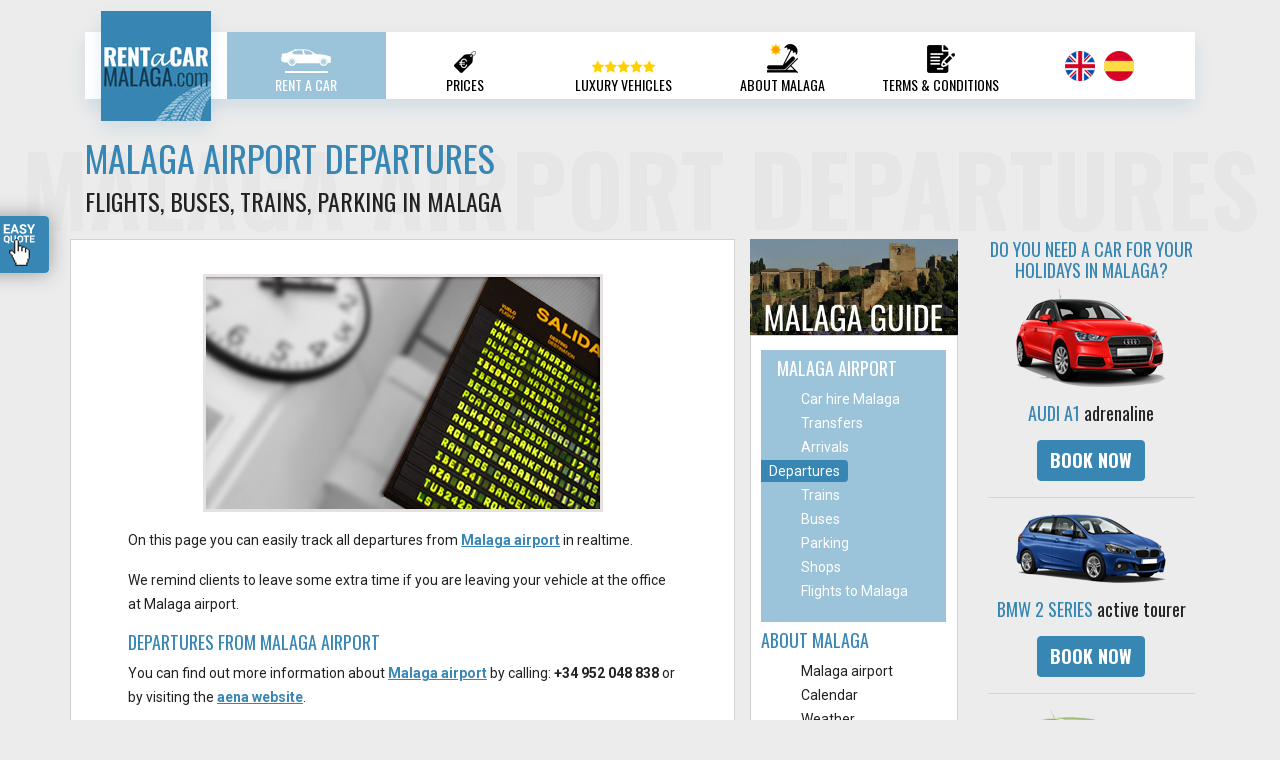

--- FILE ---
content_type: text/html; charset=UTF-8
request_url: https://www.rentacarmalaga.com/malaga-departures.html
body_size: 19027
content:
<!DOCTYPE html>
<html lang="en"><!-- InstanceBegin template="/Templates/guide.dwt" codeOutsideHTMLIsLocked="false" -->
<head>
<!-- InstanceBeginEditable name="doctitle" -->
<title>Malaga airport departures information | departures Malaga airport</title>
<meta name="Description" content="Information in real time for the departure flights from Malaga airport">
<meta name="Keywords" content="malaga departures, spain, airport, travel, guide, flight details,">
<!-- InstanceEndEditable -->
<meta name="viewport" content="width=device-width, initial-scale=1">
<meta charset="utf-8">
<!-- InstanceBeginEditable name="head" -->
<!-- InstanceEndEditable -->
<script src="https://code.jquery.com/jquery-3.3.1.min.js"></script>
<script src="js/gijgo.min.js"></script>
<link href="css/gijgo.css" rel="stylesheet">
<link rel="stylesheet" href="css/bootstrap.min.css">
<link href="css/style.css" rel="stylesheet">
<!-- Google Tag Manager -->
<script>(function(w,d,s,l,i){w[l]=w[l]||[];w[l].push({'gtm.start':
new Date().getTime(),event:'gtm.js'});var f=d.getElementsByTagName(s)[0],
j=d.createElement(s),dl=l!='dataLayer'?'&l='+l:'';j.async=true;j.src=
'https://www.googletagmanager.com/gtm.js?id='+i+dl;f.parentNode.insertBefore(j,f);
})(window,document,'script','dataLayer','GTM-TQ5D9JP');</script>
<!-- End Google Tag Manager -->
</head>
<body>
<!-- Google Tag Manager (noscript) -->
<noscript><iframe src="https://www.googletagmanager.com/ns.html?id=GTM-TQ5D9JP"
height="0" width="0" style="display:none;visibility:hidden"></iframe></noscript>
<!-- End Google Tag Manager (noscript) -->
<div class="container sticky-top main-menu">
	<nav class="navbar navbar-dark navbar-expand-lg bg-white">
      <a class="navbar-brand" href="/"><img src="images/logo-rentacarmalaga.jpg" alt="rentacarmalaga.com"></a>
      <button class="navbar-toggler" type="button" data-toggle="collapse" data-target="#navbarNavAltMarkup" aria-controls="navbarNavAltMarkup" aria-expanded="false" aria-label="Toggle navigation"><span class="navbar-toggler-icon"></span></button>
      <div class="collapse navbar-collapse" id="navbarNavAltMarkup">
        <div class="navbar-nav align-items-lg-end">
          <a class="nav-item nav-link" href="/"><img src="images/rentacar-icon.png"><br /><hr />Rent A Car</a>
          <a class="nav-item nav-link" href="/malaga-car-rental-rates.php"><img src="images/prices-icon.png"><br /><hr />Prices</a>
          <a class="nav-item nav-link" href="/luxury-car-rental-rates.htm"><img src="images/luxury-icon.png"><br /><hr />Luxury Vehicles</a>
          <a class="nav-item nav-link" href="/malaga-travel-guide.htm"><img src="images/aboutmalaga-icon.png"><br /><hr />About Malaga</a>
          <a class="nav-item nav-link text-nowrap" href="/info.htm"><img src="images/terms-icon.png"><br /><hr />Terms & Conditions</a>
          <a class="nav-item nav-link quote-menu" data-toggle="modal" data-target="#modal-quote"><img src="images/hand.png">Easy Quote<div class="sep-quote"></div></a>
          <div class="nav-item nav-link align-self-center">
          	<a class="language" href="/"><img src="images/en-flag.png" alt="English"></a>
          	<a class="language" href="/es/"><img src="images/es-flag.png" alt="Español"></a>
          </div>
        </div>
      </div>
    </nav>
</div>
<div class="container-fluid">
		<div id="title"><!-- InstanceBeginEditable name="title" -->Malaga airport departures<!-- InstanceEndEditable --></div>
        	<div class="container guide">
            	<h1><!-- InstanceBeginEditable name="h1" -->Malaga airport departures<!-- InstanceEndEditable --></h1>
                <h2><!-- InstanceBeginEditable name="h2" -->Flights, buses, trains, parking in Malaga<!-- InstanceEndEditable --></h2>
        	<div class="row">
            	<div class="col-lg-7 cell">
<!-- InstanceBeginEditable name="body" -->
<p style="text-align:center;"><img src="images/departures.jpg" alt="malaga airport departures"></p>
<p>On this page you can easily track all departures from <a href="malaga-airport.htm">Malaga airport</a> in realtime. </p>
<p>We remind clients to leave some extra time if you are leaving your vehicle at the office at Malaga airport.</p>
<h3>Departures from  Malaga airport</h3>
<p>You can find out more information about <a href="malaga-airport.htm">Malaga airport</a> by calling: <strong>+34 952 048 838</strong> or by visiting the <a href="http://www.aena-aeropuertos.es/csee/Satellite/Aeropuerto-Malaga/en/Page/1048858947193/" target="_blank" rel="nofollow">aena website</a>.</p>
<p>Other services of interest may be the <a href="airport-buses.html">buses from Malaga airport</a>, <a href="airport-train.htm">trains from Malaga airport</a> (the regional train service has stations at: <a href="fuengirola.htm">Fuengirola</a>, <a href="benalmadena.htm">Benalmadena</a>, <a href="torremolinos.htm">Torremolinos</a> ... etc), <a href="airport-parking.html">parking at Malaga airport</a> and <a href="flights-to-airport.htm">flights from Malaga airport</a>.  </p>
<h3>Malaga airport departures board</h3>
<p align="center">
  <iframe src="http://www.flightstats.com/go/weblet?guid=c228b59beca1b817:471f4b50:111ff7d6cba:915&amp;weblet=status&amp;action=AirportFlightStatus&amp;airportCode=AGP&amp;airportQueryType=0&amp;language=English" frameborder="0" scrolling="Auto" width="100%" height="800"></iframe>
</p>
<!-- InstanceEndEditable -->
				</div>
                <div class="col-lg-5">
                	<div class="row">
                    	<div class="col-6 guide-menu">
                        	<h3 class="m-0"><a href="malaga-travel-guide.htm"><img class="img-fluid" src="images/guide/malaga-guide.jpg" alt="Malaga Guide" title="Malaga Guide"></a></h3>
                            <div class="col-12 cell">
                            	<!-- InstanceBeginEditable name="airport-menu" --><div class="airport-menu">
                                	<h4 class="h3 mt-2">Malaga Airport</h4>
                                    <ul>
                                    	  <li><a href="index.php" title="Car rental Malaga airport">Car hire Malaga</a></li>
                                          <li><a href="airport-transfer.html" title="Transfers">Transfers</a></li>
                                          <li><a href="malaga-arrivals.htm" title="Arrivals">Arrivals</a></li>
                                          <li><a href="malaga-departures.html" title="Departures">Departures</a></li>
                                          <li><a href="airport-train.htm" title="Trains">Trains</a></li>
                                          <li><a href="airport-buses.html" title="Buses">Buses</a></li>
                                          <li><a href="airport-parking.html" title="Parking">Parking</a></li>
                                          <li><a href="airport-shops.htm" title="Shopping and duty free">Shops</a></li>
                                          <li><a href="flights-to-airport.htm" title="flights to Malaga airport">Flights to Malaga</a></li>
                                    </ul>
								</div><!-- InstanceEndEditable -->
                                <h4 class="h3 mt-2">About Malaga</h4>
                                <ul>
                                    <li><a href="malaga-airport.htm" title="Malaga airport">Malaga airport</a></li>
                                    <li><a href="malaga-calendar.htm" title="calendar of Malaga">Calendar</a></li>
                                    <li><a href="malaga-weather.htm" title="weather in Malaga">Weather</a></li>
                                    <li><a href="malaga-cuisine.htm" title="cuisine in Malaga">Cuisine</a></li>
                                    <li><a href="malaga-marinas.htm" title="marinas in Malaga">Marinas</a></li>
                                </ul>
                                <h4 class="h3 mt-2">Things to do and see</h4>
                                <ul>
                                    <li><a href="malaga-monuments.htm" title="monuments in Malaga">Monuments</a></li>
                                    <li><a href="malaga-museums.htm" title="museums in Malaga">Museums</a></li>
                                    <li><a href="malaga-nature.htm" title="nature in Malaga">Nature</a></li>
                                    <li><a href="malaga-sport.htm" title="sports in Malaga">Sports</a></li>
                                    <li><a href="malaga-nightlife.htm" title="nightlife in Malaga">Nightlife </a></li>
                                    <li><a href="malaga-beaches.htm" title="beaches in Malaga">Beaches</a></li>
                                </ul>
                                <h4 class="h3 mt-2">Costa Del Sol</h4>
                                <ul>
                                    <li><a href="casares.htm" title="Casares">Casares</a></li>
                                    <li><a href="manilva.htm" title="Manilva">Manilva</a></li>
                                    <li><a href="estepona.htm" title="Estepona">Estepona</a></li>
                                    <li><a href="marbella.htm" title="Marbella">Marbella</a></li>
                                    <li><a href="fuengirola.htm" title="Fuengirola">Fuengirola</a></li>
                                    <li><a href="benalmadena.htm" title="Benalmádena">Benalmadena</a></li>
                                    <li><a href="torremolinos.htm" title="Torremolinos">Torremolinos</a></li>
                                    <li><a href="malaga.htm" title="Malaga">Malaga</a></li>
                                    <li><a href="rincon-de-la-victoria.htm" title="Rincon de la Victoria">Rincon de la Victoria</a></li>
                                    <li><a href="velez-malaga.htm" title="Velez-Málaga">Velez-Malaga</a></li>
                                    <li><a href="torrox.htm" title="Torrox">Torrox</a></li>
                                    <li><a href="nerja.htm" title="Nerja">Nerja</a></li>
                                </ul>
                                <h4 class="h3 mt-2">Places to visit</h4>
                                <ul>
                                    <li><a href="ronda.htm" title="Ronda">Ronda</a></li>
                                    <li><a href="parque-ardales.htm" title="Parque Ardales">Parque Ardales</a></li>
                                    <li><a href="el-chorro.htm" title="El Chorro">El Chorro</a></li>
                                </ul>
                                <h4 class="h3 mt-2">Maps</h4>
                                <ul>
                                    <li><a href="map-of-spain.htm" title="Spain map">Spain</a></li>
                                    <li><a href="map-of-andalucia.htm" title="Andalucia map"> Andalucia</a></li>
                                    <li><a href="costa-del-sol-map.htm" title="Costa del sol map"> Costa del Sol</a></li>
                                    <li><a href="map-of-malaga.htm" title="Malaga map"> Malaga</a></li>
                                </ul>
                            </div>
                        </div>
                        <div class="col-6 ad">
                        	<h3>Do you need a car for your holidays in Malaga?</h3>
                            <a href="malaga-car-rental-rates.php"><img src="images/guide/ad/audi-a1.png"></a>
                            <h4 class="h3 my-3">AUDI A1 <span>adrenaline</span></h4>
                            <a class="btn btn-primary" href="malaga-car-rental-rates.php">Book Now</a><hr />
                            <a href="malaga-car-rental-rates.php"><img src="images/guide/ad/bmw-2-series-active-tourer.png"></a>
                            <h4 class="h3 my-3">BMW 2 Series <span>active tourer</span></h4>
                            <a class="btn btn-primary" href="malaga-car-rental-rates.php">Book Now</a><hr />
                            <a href="malaga-car-rental-rates.php"><img src="images/guide/ad/seat-ibiza.png"></a>
                            <h4 class="h3 my-3">Seat ibiza <span>5 doors</span></h4>
                            <a class="btn btn-primary" href="malaga-car-rental-rates.php">Book Now</a><hr />
                            <a href="malaga-car-rental-rates.php"><img src="images/guide/ad/opel-zafira.png"></a>
                            <h4 class="h3 my-3">Opel Zafira <span>7 seaters</span></h4>
                            <a class="btn btn-primary" href="malaga-car-rental-rates.php">Book Now</a><hr />
                            <a href="malaga-car-rental-rates.php"><img src="images/guide/ad/fiat-500-cabrio.png"></a>
                            <h4 class="h3 my-3">Fiat 500 <span>cabrio</span></h4>
                            <a class="btn btn-primary" href="malaga-car-rental-rates.php">Book Now</a>
                        </div>
                    </div>
                </div>
             </div>
         </div>
     </div>
<button type="button" class="btn btn-primary btn-modal" data-toggle="modal" data-target="#modal-quote"><span>EASY QUOTE </span><img class="hand" src="/images/hand.png"><img class="hand2" src="/images/hand2.png"></button>
<div class="modal fade" id="modal-quote" tabindex="-1" role="dialog" aria-labelledby="modal-quote-label" aria-hidden="true">
  <div class="modal-dialog" role="document">
    <div class="modal-content">
      <div class="modal-header">
        <div class="h2 white" id="modal-quote-label"><strong>Easy Quote</strong></div>
        <button type="button" class="close white" data-dismiss="modal" aria-label="Close"> <span aria-hidden="true">&times;</span> </button>
      </div>
      <div class="modal-body">
        <div class="row">
  <div class="col-12">
    <div class="h2 white mt-2 mb-4"><strong>Easy Quote</strong></div>
  </div>
</div>
<form class="row no-gutters" id="frmSearch" name="frmSearch" onsubmit="return frontFormValidate('21-01-2026 18:53')" action="/malaga-car-rental-rates.php#anchor" method="post">
  <div class="number">1</div>
  <div class="col-12 bg-white px-2 mb-4">
    <div class="pickup">
      <div><strong>PICK UP</strong></div>
      date/time</div>
    <input readonly id="pDate" value="22/01/2026" name="pDate" onClick="$datepicker.open()" onChange="sumadias()">
    <input id="pTime" name="pTime" onclick="$timepicker.open()" readonly value="12:00">
  </div>
  <div class="number">2</div>
  <div class="col-12 bg-white px-2 mb-4">
    <div class="dropoff">
      <div><strong>DROP OFF</strong></div>
      date/time </div>
    <input readonly id="dDate" value="29/01/2026" name="dDate" onClick="$datepicker1.open()">
    <input id="dTime" name="dTime" onclick="$timepicker1.open()" readonly value="12:00">
  </div>
  <div class="number three">3</div>
  <div class="col-12 text-center"> <a href="javascript:document.getElementById('frmSearch').submit();" onclick="return frontFormValidate('25-10-2011 08:03');" id="getquotebutton" class="btn btn-secondary">GET QUOTE <img src="/images/check-btn.png"></a> </div>
  <div class="col-12 text-center white minislogan"><em>Quick and Easy bookings:</em><br />
    We confirm your reservation straightaway!</div>
</form>
<script>var datelang = 'en-us';</script>      </div>
    </div>
  </div>
</div>
<div class="container-fluid footer">
	<div class="container">
    	<div class="row">
        	<div class="col-lg-3 col-sm-6">
            	<p class="footer-title">Car Hire Malaga</p>
                <div class="sep"></div>
                <ul>
                	<li><strong>Not a broker</strong></li>
                    <li>Best price <strong>guarantee</strong></li>
                    <li>Pay <strong>on arrival</strong></li>
                    <li><strong>No cancellation fees</strong></li>
                    <li><strong>No fuel overcharging</strong></li>
                    <li>Own fleet of <strong>Brand new cars</strong></li>
                </ul>
            </div>
            <div class="col-lg-3 col-sm-6">
            	<p class="footer-title">Proud Member of</p>
                <div class="sep"></div>
                <img src="images/proud.png" alt="Proud member of Aesva and Zonturent" class="img-fluid">
            </div>
            <div class="col-lg-3 col-sm-6">
            	<p class="footer-title">Contact Us</p>
                <div class="sep"></div>
                <p>If you have any doubts about your car rental reservation ...</p>
                <div class="footer-phone"><p>Just submit a <a href="/contact.php" class="btn btn-primary btn-sm">new support ticket</a></p></div>
            </div>
            <div class="col-lg-3 col-sm-6">
            	<p class="footer-title">Malaga Weather</p>
                <div class="sep"></div>
                <div class="w-100" style="overflow:hidden">
                    <a class="weatherwidget-io" href="https://forecast7.com/en/36d72n4d42/malaga/" data-label_1="MALAGA" data-font="Roboto" data-icons="Climacons Animated" data-days="3" data-textcolor="#fff" data-suncolor="yellow" >MALAGA</a>
<script>!function(d,s,id){var js,fjs=d.getElementsByTagName(s)[0];if(!d.getElementById(id)){js=d.createElement(s);js.id=id;js.src='https://weatherwidget.io/js/widget.min.js';fjs.parentNode.insertBefore(js,fjs);}}(document,'script','weatherwidget-io-js');</script>
                </div>
            </div>
        </div>
    </div>
</div>
<div class="container footer">
        <div class="row">
        	<div class="col-12">
            	<div class="mt-2 text-center"><em><strong>ALL CONTENT &copy;2026</strong></em> - <strong><a href="https://www.rentacarmalaga.com/">RentACarMalaga.com</a></strong><!-- - Email: <strong><a href="mailto:carhire@rentacarmalaga.com">carhire@rentacarmalaga.com</a></strong> - Phone: <strong><a href="tel:+34952175094">+34.954.175.094</a></strong>--></div>
            	<div class="text-center">Address: <strong>C/ Argonautas, 29 - 29004 MALAGA AIRPORT, Spain</strong>.</div>
                <div class="footer-menu"><a href="/advertencia_legal.htm" rel="nofollow">Legal Advice</a> - <a href="/privacy.html" rel="nofollow">Privacy Policy</a> - <a href="/cookies.html" rel="nofollow">Cookies</a> - <a href="/site-map.htm" rel="nofollow">Site Map</a></div>
            </div>
        </div>
</div>
<a href="#" id="back-to-top" title="Back to top"><img src="images/back-to-top.png"></a>
<script src="js/jquery.fittext.js"></script>
<!-- InstanceBeginEditable name="footer" -->
<script>
		$("#title").fitText(1.3);
	</script>
<!-- InstanceEndEditable -->  
<script src="js/moment.min.js"></script>
<script src="js/tools.js"></script>
<script src="js/select.js"></script>
<script src="js/validation_en.js"></script>
<script src="https://code.jquery.com/jquery-3.3.1.slim.min.js"></script>
<script src="//cdnjs.cloudflare.com/ajax/libs/jquery/3.2.1/jquery.min.js"></script>
<script src="https://cdnjs.cloudflare.com/ajax/libs/popper.js/1.14.3/umd/popper.min.js"></script>
<script src="js/bootstrap.min.js"></script>
</body>
<!-- InstanceEnd --></html>

--- FILE ---
content_type: text/css
request_url: https://www.rentacarmalaga.com/css/style.css
body_size: 19658
content:
@import url('https://fonts.googleapis.com/css?family=Oswald:400,700|Roboto:400,700');

body {
	background-color:#ececec;
}
body, p {
	color:#222222;
	font-family:'Roboto', sans-serif;
	font-size:0.875rem;
	line-height:1.5rem;
}
.white {
	color:#ffffff!important;
}
.blue {
	color:#3786b3!important;
}
.black {
	color:#222222!important;
}
.red {
	color:#ff0000!important;
}
/************************************TYPO*/
h1, .h1, h2, .h2, h3, .h3, .home-title, .home-subtitle, .footer-title {
	font-family:'Oswald', sans-serif;
}
.home-title, .footer-title {
	font-weight:bold;
}
h1, .h1, h2, .h2, h2.h1 {
	font-weight:normal;
}
.home-title, .home-subtitle, .footer-title, .home-text, .footer p, .footer li {
	color:#ffffff;
}
h1, .h1, h3, .h3, .footer .footer-menu a {
	color:#3786b3;
}
h2, p, .footer a {
	color:#222222;
}
h1, .h1, h2, .h2, h3, .h3, .home-title, .home-subtitle, .footer-title {
	text-transform:uppercase;
}
h1, .h1 {
	font-size: 2.25rem;
}
h2, .h2 {
	font-size:1.5rem;
}
h3, .h3 {
	font-size:1.125rem;
}
.home-title {
	font-size:3rem;
}
.home-subtitle {
	font-size:2.25rem;
}
html:lang(es) .home-subtitle {
	font-size:2rem;
}
.home-text {
	font-size:1rem;
}
a {
	color:#3786b3;
	font-weight:bold;
	text-decoration:underline;
}
a:hover {
	color:#9bc3d9;
	text-decoration:none;
}
a, a:hover,.container-fluid.footer a,.footer a {
	transition:.5s ease;
}
#title {
	font-family:'Oswald', sans-serif;
	font-weight:bold;
	color:#e6e6e6;
	text-align:center;
	text-transform:uppercase;
	margin-top:6vw;
	margin-bottom:-5vw;
}
@media screen and (max-width:992px) {
	#title {
		margin-top:40px;
	}
}
.text18 {
	font-size:1.125rem;
}
.text12 {
	font-size:.75rem;
}
.text16 {
	font-size:1rem;
}
/************************************MAIN MENU*/
.main-menu .navbar {
	height:67px;
	margin:2rem 0;
}
.main-menu .navbar-nav {
	width:100%;
	overflow:hidden;
}
.navbar, .navbar-brand img {
	box-shadow: 0 .5rem 1rem rgba(55,133,179,.15) !important;
}
@media screen and (min-width:992px) {
	.main-menu .navbar-nav {
		max-height:67px;
	}
}
.main-menu .nav-item {
	width:16.66666%;
	text-align:center;
	font-family:'Oswald', sans-serif;
	color:#000000;
	text-transform:uppercase;
	height:100%;
}
.main-menu .active img, .main-menu .nav-item img, .main-menu .nav-item:hover img {
	transition:filter .5s ease;
}
.main-menu .active img, .main-menu .nav-item:hover img{
	-webkit-filter:invert(10%) brightness(10) contrast(10);
	filter:invert(10%) brightness(10) contrast(10);
}
.main-menu .nav-item img, .main-menu .active img, .main-menu .nav-item:hover img {
	padding-top:2rem;
}
@media screen and (min-width:0\0) { 
    /* estilos para IE9, IE10, IE11  */
	.main-menu .active img, .main-menu .nav-item:hover img{
	padding-top:.5rem;
	}
	.main-menu .nav-item img {
		padding-top:.5rem;
	}
	.main-menu a.nav-item.nav-link {
		height:67px;
	}
}
@media screen and (min-width:0\0) and (max-width:992px) { 
    
	.main-menu a.nav-item.nav-link {
		height:auto;
	}
}
.main-menu .active, .main-menu .nav-item:hover, .main-menu .nav-item {
	transition-duration:.5s;
	transition-property:background-color, color;
}
.main-menu .active, .main-menu .nav-item:hover, .main-menu .navbar-dark .navbar-nav .nav-link:hover, .main-menu .navbar-dark .navbar-nav .nav-link.active {
	background-color:#9bc3d9;
	color:#ffffff;
}
.main-menu hr, .quote-menu {
	display:none;
	transition:display .5s ease;
}
.main-menu .active hr, .main-menu .nav-item:hover hr {
	display:block;
	border-top:2px solid #ffffff;
	width:30%;
	margin-top:5px;
	margin-bottom:0;
	transition:display .5s ease;
}
.main-menu .language {
	margin: 0 .2rem;
}
.main-menu .nav-item .language img {
	padding-top:0;
}
.main-menu .nav-item:hover .language img {
	-webkit-filter: none;
	filter: none;
}
.main-menu .nav-item.nav-link.align-self-center:hover {
	background-color:#ffffff;
}
.language:hover {
	opacity:.8;
}
.main-menu .nav-link {
	padding:.1rem 1rem;
}
.main-menu a {
	text-decoration:none;
	font-weight:normal;
}
.main-menu .navbar-dark .navbar-nav .nav-link {
	color:#000000;
}
.normal-header {
	-moz-box-shadow:none;
	-webkit-box-shadow:none;
	box-shadow:none;
}
.sticky-header {
	-moz-box-shadow:0 20px 20px -20px rgba(55,133,179,.15);
	-webkit-box-shadow:0 20px 20px -20px rgba(55,133,179,.15);
	box-shadow:0 20px 20px -20px rgba(55,133,179,.15);
}
.quote-menu {
	cursor:pointer;
}
@media screen and (max-width:992px) {
	.container.main-menu {
		padding:0;
	}
	.main-menu .navbar {
		height:auto;
		margin:0;
		padding:0 1rem;
	}
	.quote-menu {
		margin:1.5rem 0;
	}
	.main-menu .bg-white {
		background-color:#9bc3d9!important;
	}
	.main-menu .nav-item img, .main-menu .nav-item hr, .main-menu .nav-item:hover hr, .main-menu .nav-item br {
		display:none;
	}
	.main-menu .nav-item.quote-menu img {
		display:block;
		position:absolute;
		left:55%;
		margin-top:15px;
		padding:0;
	}
	.main-menu .nav-item.quote-menu:hover img {
		-webkit-filter: none;
		filter:none;
	}
	.main-menu .nav-item {
		width:100%;
	}
	.main-menu .nav-link {
		font-size:1.5rem;
		padding:.5rem 1rem;
	}
	.main-menu .nav-item .language img {
		display:inline-block;
	}
	.main-menu .nav-item.nav-link.align-self-center:hover {
		background-color:transparent;
	}
	.main-menu .quote-menu .sep-quote {
		height:3px;
		width:165px;
		background-color:#143d55;
		margin:.5rem auto 0;
	}
	.navbar-dark .navbar-toggler-icon {
		background-image:url("data:image/svg+xml;charset=utf8,%3Csvg viewBox='0 0 30 30' xmlns='http://www.w3.org/2000/svg'%3E%3Cpath stroke='rgba(255, 255, 255, 1)' stroke-width='4' stroke-linecap='round' stroke-miterlimit='10' d='M4 7h22M4 15h22M4 23h22'/%3E%3C/svg%3E");
	}
}
/***************************************************************FOOTER*/
.container-fluid.footer {
	background-image:url('/images/bg-footer.jpg');
	background-size:cover;
	border-top:16px solid #3786B3;
	background-position:center;
}
.footer-title {
	font-size:1.5rem;
	padding-top:1.875rem;
}
.footer .sep {
	border-top:4px solid #ffffff;
	width:100px;
	margin-top:0;
	margin-bottom:3rem;
}
.footer li {
	font-size:1.125rem;
	line-height:1.8rem;
}
html:lang(es) .footer li, html:lang(es) .footer li strong {
	font-size:1rem;
	line-height:1.6rem;
}
.footer li strong, .footer-phone strong {
	color:#9bc3d9;
	font-size:1.125rem;
}
.footer ul {
	padding-left:15px;
}
.footer-phone {
	background-image:url('/images/bg-phone.png');
	min-height:96px;
	background-repeat:no-repeat;
}
.container-fluid.footer .footer-phone a.btn {
	color: #ffffff;
	font-size: 1.125rem;
}
.weatherwidget-io {
	margin:-30px 0 -60px;
}
@media screen and (min-width:768px) and (max-width:992px) {
	.weatherwidget-io {
		margin:-15px 0 0;
	}
}
.footer-menu {
	text-align:center;
	font-size:1rem;
	text-transform:uppercase;
	margin:.5rem 0 1rem;
}
.footer .footer-menu a {
	text-decoration:none;
}
.footer .footer-menu a:hover, .footer a:hover, .container-fluid.footer a {
	color:#9bc3d9;
}
.footer a {
	text-decoration:none;
}
#back-to-top {
    position: fixed;
    bottom: 18px;
    right: 26px;
    z-index: 9999;
    width: 40px;
    height: 40px;
    line-height: 20px;
    background: #3786b3;
    cursor: pointer;
    transition: opacity 0.5s ease-out;
    opacity: 0;
	padding:10px 0;
	text-align:center;
	-moz-border-radius:.25rem;
	-webkit-border-radius:.25rem;
	border-radius:.25rem;
}
#back-to-top:hover {
    background:#143d55;
}
#back-to-top.show {
    opacity: 1;
}
/********************************************************MAIN*/
.main {
	background-image:url('/images/bg-home.jpg');
	background-size:cover;
	background-position: center;
	margin-top:-4.0625rem;
	padding:6.25rem 0;
}
.home-form, .form {
	background-color:rgba(55,134,179,.9);
}
/**************************************************************FORM*/
.gj-picker-md div[role="navigator"] div {
	text-align:center;
}
.gj-picker-md div[role="navigator"] div[role="period"] {
	padding-top:0;
}
.gj-picker-md div[role="navigator"], .gj-picker-md table thead, .gj-picker-md table tr td.selected.gj-cursor-pointer div {
	background:#3786b3;
	color:#ffffff;
}
.gj-timepicker i {
	display:none;
}
.gj-timepicker {
	float:right;
}
.gj-modal {
	z-index:9999;
}
#pTime, #dTime {
	max-width:80px;
	background-image:url('/images/clock-ico.jpg');
}
#pDate, #dDate {
	max-width:120px;
	float:left;
	border:0;
	text-align:right;
	padding-right:10px;
	background-image:url('/images/calendar-ico.jpg');
}
#pDate {
	margin-left:2.25rem;
}
html:lang(es) #pDate {
	margin-left:1.8rem;
}
#dDate {
	margin-left:1.3rem;
}
html:lang(es) #dDate {
	margin-left:2.3rem;
}
#pDate, #dDate, #pTime, #dTime {
	height:40px;
	background-repeat:no-repeat;
	background-position:left center;
	cursor:pointer;
}
.pickup div, .dropoff div {
	line-height:.2rem;
	margin-top:.8rem;
	font-size:1rem;
}
.pickup, .dropoff {
	color:#3786b3;
	float:left;
	text-align:center;
}
.gj-textbox-md {
	font-size:.875rem;
	color:#222222;
	font-family:'Roboto',sans-serif;
	padding:0;
	border-bottom:none;
	text-align:right;
	padding-right:10px;
}
.btn-secondary {
	background-color:#143d55;
	border-color:#143d55;
}
.btn-primary {
	background-color:#3786b3;
	border-color:#3789b3;
}
.btn-secondary, .btn-primary, .btn-warning {
	text-decoration:none;
	font-family:'Oswald', sans-serif;
	font-weight:bold;
	font-size:1.5rem;
	text-transform:uppercase;
	color:#ffffff;
}
.btn-secondary:hover, .btn-primary:hover, .btn-warning:hover {
	background-color:#9bc3d9;
	border-color:#9bc3d9;
	color:#ffffff;
}
.minislogan {
	font-size:.75rem;
	line-height:1rem;
	padding: 1rem 0;
}
.number {
	font-family:'Oswald', sans-serif;
	font-size:2.25rem;
	color:rgba(255,255,255,.3);
	font-weight:bold;
	margin:-1rem 0 -1.5rem -1rem;
}
.number.three {
	margin-left:5.2rem;
}
html:lang(es) .number.three {
	margin-left:4.2rem;
}
.home-form {
	max-width:380px;
	margin-left:auto;
	margin-right:auto;
}
.fa.fa-calendar {
	display:none;
}
@media screen and (max-width:1200px) {
	html:lang(es) #dDate {
	margin-left:.5rem;
	}
}
@media screen and (min-width:992px) and (max-width:1200px), (max-width:370px) {
	#pDate {
		margin-left:1rem;
	}
	html:lang(es) #pDate {
	margin-left:.1rem;
	}
	#dDate {
		margin-left:.3rem;
	}
	#pDate, #dDate {
		max-width:114px;
	}
	.number.three {
		margin-left:3.2rem;
	}
}
@media screen and (min-width:576px) and (max-width:992px) {
	#pDate, #dDate {
		height:40px;
	}
	#pDate, html:lang(es) #pDate, html:lang(es) #dDate {
		margin-left:4.25rem;
	}
	#dDate {
		margin-left:4rem;
	}
}
@media screen and (min-width:370px) and (max-width:576px) {
	#pDate, html:lang(es) #pDate, html:lang(es) #dDate {
		margin-left:12vw;
	}
	#dDate {
		margin-left:11vw;
	}
}
/**************************************************************INLINE FORM*/
.inline-form {
	background-color:#3786b3;
	margin:-2rem 0;
}
.inline-form .btn-secondary {
	font-size:1rem;
}
.inline-form .col-12.bg-white {
	float:left;
}
@media screen and (max-width:992px) {
	.car-footer, .pickup span, .dropoff span {
		display:none;
	}
	.inline-form {
		margin:0;
	}
	.inline-form #pDate, .inline-form #dDate, .inline-form #pTime, .inline-form #dTime {
		height:30px;
	}
	.pickup div, .dropoff div {
		font-size:.875rem;
	}
	#pTime, #dTime {
		max-width:61px;
		padding-right:0;
	}
	#pDate, #dDate {
		max-width:112px;
	}
	.inline-form #dDate, .inline-form #pDate {
		margin-left:.8rem;
	}
	.inline-form .btn-secondary {
		font-size:.8rem;
	}
	html:lang(es) .inline-form #pDate, html:lang(es) .inline-form #dDate {
		margin-left:.2rem;
	}
}
@media screen and (max-width:768px) {
	.inline-form .pickup, .inline-form .dropoff {
		width:100%;
		text-align:left;
		margin-bottom:.5rem;
	}
}
@media screen and (max-width:576px) {
	.pickup, .dropoff {
		width:auto;
	}
	.inline-form #dDate {
		margin-left:.3rem;
	}
	.inline-form #frmSearch > div {
		max-width:300px;
		margin:0 auto;
	}
}
/**************************************************************HOME CONTENT*/

.home-content {
	margin-top:-40px;
}
.offers-text {
	position:absolute;
	bottom:1.25rem;
	left:3%;
	font-family:'Oswald', sans-serif;
	font-weight:bold;
	font-size:3rem;
	color:#ffffff;
	text-shadow:0 0 10px #000000;
}
.offers-text span {
	font-size:2.25rem;
	font-weight:normal;
}
.offers-price {
	position:absolute;
	bottom:0;
	right:0;
	font-family:'Oswald', sans-serif;
	font-weight:bold;
	font-size:3.75rem;
	color:#ffffff;
	text-shadow:0 0 10px #000000;
	background-color:#3786b3;
	padding:30px 10px;
}
.offers-price sup {
	font-weight:normal;
	font-size:2.5rem;
	font-family:'Roboto', sans-serif;
}
.home-content .row, .home-content .row.home-features [class*="col-"] div {
	background-color:#ffffff;
	border:1px solid #d2d2d2;
}
.home-content .row.home-features {
	background:none;
	border:0;
}
.img-home-features {
	margin-bottom:-1px;
}
.map {
	background-image:url('/images/map.jpg');
	background-position:top right;
}
.luxury {
	background-image:url('/images/coches-de-lujo-en-malaga.jpg');
	background-position:center 100%;
}
.map, .luxury {
	background-size:cover;
	min-height:227px;
}
.mini {
	margin-top:-90px;
}
html:lang(es) .mini {
	margin-top:-60px;
}
.luxury-btn {
	white-space:normal;
	font-weight:normal;
}
/*************************************************************RATES & PRICES*/
.rates-features, .priceoff {
	font-size:1rem;
}
.rates-features strong {
	color:#3786b3;
}
.car {
	margin-top: 1rem;
	margin-bottom: 2.5rem;
	background-color:#ffffff;
	border:1px solid #d2d2d2;
}
.car-family, .days, .car-footer {
	color:#999999;
}
.car-footer ul {
	columns:5;
	line-height:1rem;
}
.car-footer ul, .car-features {
	list-style:none;
	padding:0;
}
html:lang(es) .car-footer ul {
	columns:4;
}
html:lang(es) .car-footer ul li, html:lang(es) .car-footer ul {
	-webkit-column-break-inside: avoid;
  	page-break-inside: avoid;
  	break-inside: avoid;
}
.car-family {
	font-size:1.125rem;
	font-weight:bold;
	text-transform:uppercase;
	text-align:center;
	margin:.875rem 0;
}
.car-features {
	columns:2;
}
.days, .priceoff, .price_especial {
	text-align:right;
}
.days, .car-features {
	padding-top:1rem;
}
.price {
	color:#222222;
	text-align:right;
}
.priceoff {
	color:#cccccc;
	text-decoration:line-through;
}
.price sup, .priceoff sup, .price_especial sup, .car button span {
	font-family:'Open Sans', sans-serif;
}
.price_especial {
	color:yellowgreen;
}
.car-features img {
	max-width:20px;
	margin-right: 4px;
}
.car button {
	float:right;
}
.car button span, .car-footer {
	font-size:.75rem;
}
.bg-book {
	background-color:#f6f6f6;
}
/*************************************************************MODAL*/
.modal-content, .btn-modal:hover {
	background-color:#3786b3;
}
.modal-content .row:first-child, .btn-modal .hand, .btn-modal:hover .hand2 {
	opacity:0;
	height:0;
	overflow:hidden;
}
.btn-modal:hover .hand, .btn-modal .hand2 {
	height:auto;
	opacity:1;
}
.modal-header {
	border-bottom:0;
}
.btn-modal {
	position:fixed;
	top:30%;
	left:0;
	margin-left:-132px;
	z-index:999;
	-moz-box-shadow:0 0 20px #999999;
	-webkit-box-shadow:0 0 20px #999999;
	box-shadow:0 0 20px #999999;
}
html:lang(es) .btn-modal {
	margin-left:-138px;
}
.btn-modal:hover {
	margin-left:-5px;
}
html:lang(es) .btn-modal:hover {
	margin-left:-5px;
}
.btn-modal, .btn-modal .hand, .btn-modal:hover .hand, .btn-modal .hand2, .btn-modal:hover .hand2, .btn-modal:hover {
	transition:.5s ease;
}
.gj-picker {
	-moz-box-shadow:0 0 20px #000000;
	-webkit-box-shadow:0 0 20px #000000;
	box-shadow:0 0 20px #000000;
}
.modal-open .number.three {
	margin-left:4.8rem;
}
.modal-dialog {
	max-width:370px;
}
/*Evitar que el sticky-header se desplace cuando se abre el modal*/
.modal-open .container.sticky-top.main-menu {
	padding-right:15px!important;
	margin-right:auto!important;
}
/*************************************************************BOOKING FORM*/
.book-text {
	font-size:1rem;
}
.book-text strong {
	color:#3786b3;
}
.booking-form input[type="text"], .booking-form textarea {
	background-color:#fcfcfc;
	border:1px solid #dcdcdc;
	width:100%;
	padding-left:.7rem;
}
.booking-form input[readonly="readonly"] {
    background: #e5e5e5;
	width:50%;
	border:0;
}
.booking-form label {
	text-transform:uppercase;
}
.booking-form .custom-control-label {
	text-transform:none;
}
.booking-form select {
	min-width:55px;
}
.custom-checkbox .custom-control-input:checked ~ .custom-control-label::before {
	background-color:#3786b3;
}
/*************************************************************CONTENIDOS Y GUIA*/
.cell {
	margin-bottom:1rem;
	background-color:#ffffff;
	border:1px solid #d2d2d2;
	padding:3% 5%;
}
.guide .col-lg-7.cell {
	height:100%;
}
.guide-menu ul, .sitemap ul {
	list-style:none;
}
.guide-menu a {
	color:#222222;
	font-weight:normal;
	text-decoration:none;
}
.guide-menu a, .ad h4 span, .guide .badge-secondary {
	color:#222222;
}
.guide-menu a:hover {
	text-decoration:underline;
	color:#3786b3;
}
.guide img {
	max-width:100%;
	height:auto;
}
.guide > .row {
	margin-top:1.5rem;
}
.ad {
	text-align:center;
	margin-bottom:2rem;
}
.ad h4 span {
	text-transform:none;
}
.ad a.btn {
	font-size:1.125rem;
}
.sitemap ul, .malaga-map {
	-webkit-column-break-inside: avoid;
  	page-break-inside: avoid;
  	break-inside: avoid;
}
.sitemap a {
	font-size:1rem;
	font-weight:normal;
}
.sitemap {
	columns:3;
}
.airport-menu {
	background-color:#9bc3d9;
	padding-bottom:.2rem;
}
.airport-menu h4 {
	padding:.5rem 0 0 1rem;
}
.airport-menu a, .airport-menu h4 {
	color:#ffffff;
}
.guide .badge {
	font-weight:400;
	text-transform:uppercase;
	white-space:normal;
}
.guide .badge-secondary {
	background-color:#ececec;
	margin-top:.875rem;
}
.guide .weatherwidget-io {
	margin:0;
}
.malaga-map {
	columns:2;
	font-size:.75rem;
}
.guide-menu .active {
	background:#3786B3;
	color:#ffffff!important;
	padding:.2rem .5rem;
	-moz-border-radius:0 .25rem .25rem 0;
	-webkit-border-radius:0 .25rem .25rem 0;
	border-radius:0 .25rem .25rem 0;
	margin-left:-40px;
}
/*************************************************************CORRECCIONES PARA ESPAÑOL*/
html:lang(es) .footer-title {
	font-size:1.1rem;
}
.nav-item.nav-link span {
	line-height:1rem;
    display: block;
}
/*************************************************************MEDIAQUERY*/
@media screen and (min-width:0\0) { 
    .custom-select {
		padding:.375rem .75rem .375rem .75rem;
	}
}
@media screen and (max-width:1200px) {
	.offers-text {
		font-size:2rem;
	}
	.offers-text span {
		font-size:1.25rem;
	}
	.mini {
		margin-top:-55px;
	}
}
@media screen and (max-width:992px) {
	.offers-text {
		font-size:1.75rem;
	}
	.offers-text span {
		font-size:1.25rem;
	}
	.offers-price {
		font-size:1.875rem;
		padding:10px;
	}
	.offers-price sup{
		font-size:1rem;
	}
	.offers-text {
		bottom:.25rem;
	}
	.home-features > [class*="col-"] {
		margin-top:1rem;
	}
	.car button {
		float:left;
		margin-top:2rem;
	}
	.nav-item.nav-link span {
		line-height:1.5rem;
	}
}
@media screen and (max-width:768px) {
	.offers-text, .offers-text span, .offers-price sup {
		font-size:1rem;
	}
	.offers-price {
		font-size:1.875rem;
		padding:10px;
	}
	.offers-text {
		bottom:.25rem;
	}
	.sitemap {
		columns:2;
	}
}
@media screen and (max-width:576px) {
	.offers-text {
		font-size:1.75rem;
	}
	.offers-text span {
		font-size:1.25rem;
	}
	.offers-price {
		font-size:1.875rem;
		padding:10px;
	}
	.offers-price sup{
		font-size:1rem;
	}
	.offers-text {
		bottom:.25rem;
	}
	#back-to-top, .btn-modal {
		display:none!important;
	}
	.booking-form .price {
		font-size:1.25rem;
		margin-top:.5rem;
	}
	.quote-menu {
		display:block;
	}
	.sitemap {
		columns:1;
	}
	h1, .h1 {
		font-size:1.9rem;
	}
}
@media screen and (max-width:470px) {
	.col-6.ad, .col-6.guide-menu {
		max-width:100%;
		-ms-flex: 0 0 100%;
		flex: 0 0 100%;
	}
}
.maxicosi{display:none;}


--- FILE ---
content_type: application/javascript
request_url: https://www.rentacarmalaga.com/js/tools.js
body_size: 3151
content:
// FUNCION MENU ACTIVO (PRINCIPAL E INTERIOR DE LA GUIA)
$(document).ready(function(){
        var cambio = false;
        $('.main-menu a.nav-item.nav-link').each(function(index) {
            if(this.href.trim() == window.location){
                $(this).addClass("active");
                cambio = true;
            }
        });
        if(!cambio){
            $('.main-menu a.nav-item.nav-link:first').addClass("active");
        }
    });
	$(document).ready(function(){
        var cambio2 = false;
        $('.guide-menu li a').each(function(index) {
            if(this.href.trim() == window.location){
                $(this).addClass("active");
                cambio2 = true;
            }
        });
    });
// BACK TO TOP
		if ($('#back-to-top').length) {
			var scrollTrigger = 100, // px
				backToTop = function () {
					var scrollTop = $(window).scrollTop();
					if (scrollTop > scrollTrigger) {
						$('#back-to-top').addClass('show');
					} else {
						$('#back-to-top').removeClass('show');
					}
				};
			backToTop();
			$(window).on('scroll', function () {
				backToTop();
			});
			$('#back-to-top').on('click', function (e) {
				e.preventDefault();
				$('html,body').animate({
					scrollTop: 0
				}, 600);
			});
		}
// DATEPICKER
		if (window.innerWidth <= 768) {modaloption = true} else {modaloption = false};
		if (datelang != 'es-es') {datelang = 'en-us'};
		var today = new Date(new Date().getFullYear(), new Date().getMonth(), new Date().getDate());
		var dateoptions = {
			locale: datelang,
			format: 'dd/mm/yyyy',
			iconsLibrary: 'fontawesome',
			header:true,
			weekStartDay: 1,
			modal: modaloption,
			};
			
        var $datepicker = $('#pDate').datepicker($.extend({minDate: today}, dateoptions));
		
        var $datepicker1 = $('#dDate').datepicker($.extend({minDate: function () {return $('#pDate').val();}}, dateoptions));
		
		function sumadias() {
			var tt = document.getElementById('pDate').value;
			var newdate = moment(tt,'DD/MM/YYYY').add(7, 'days');
			var day = newdate.format('DD');
			var month = newdate.format('MM');
			var year = newdate.format('YYYY');
			var formated = day+'/'+month+'/'+year;
			document.getElementById('dDate').value = formated;
		}
// TIMEPICKER
		var timeoptions = {
			mode:'24hr',
			format:'HH:MM'
			,modal: modaloption,
			footer:modaloption,
			locale: datelang
			};
			
		var $timepicker = $('#pTime').timepicker(timeoptions);
		
		var $timepicker1 = $('#dTime').timepicker(timeoptions);
		
// STICKY HEADER
		$(document).on("scroll",function(){
			if($(document).scrollTop()>100){
				$(".container.sticky-top.main-menu").removeClass("normal-header").addClass("sticky-header");
			} else{
				$(".container.sticky-top.main-menu").removeClass("sticky-header").addClass("normal-header");
			}
		});
		var scr_size = window.innerWidth;
		var scr_avail = $('body').innerWidth();
		var pad_right = scr_size - scr_avail;
// MODAL
		$('.modal')
		.on('show.bs.modal', function () {
		$('.YourFixedNavBarClass').css('padding-right', pad_right);
		})
		.on('hidden.bs.modal', function () {
		$('.YourFixedNavBarClass').css('padding-right', '');
		});

--- FILE ---
content_type: application/javascript
request_url: https://www.rentacarmalaga.com/js/select.js
body_size: 13583
content:
// JavaScript Document

var xmlHttp
var xmlHttpOv
var myimages = new Array()

function getOverture()
{ 
	xmlHttpOv=GetXmlHttpObject()
	if (xmlHttpOv==null)
	{
		alert ("Browser does not support HTTP Request")
		return
	} 
	var url="/post/overture.php"
	url=url+"?pickup="+document.getElementById('locb').value
	url=url+"&sid="+Math.random()
	xmlHttpOv.onreadystatechange=stateChangedOv 
	xmlHttpOv.open("GET",url,true)
	xmlHttpOv.send(null)
}

function stateChangedOv() 
{ 
	if (xmlHttpOv.readyState==4 || xmlHttpOv.readyState=="complete")
	{ 
		document.getElementById("spons").innerHTML=xmlHttpOv.responseText;
		
	}
	else
	{
		document.getElementById("spons").innerHTML='';
	}
} 

function preLoad()
{
	// Preload Images
	var d=document; 
	if(d.images)
	{ 
		if(!d.p)
		{
			d.p=new Array();
		}
		
    	var i,j=d.p.length,a=Submit.arguments; 
		
		for(i=0; i<a.length; i++)
		{
    		if (a[i].indexOf("#")!=0)
			{ 
				d.p[j]=new Image; 
				d.p[j++].src=a[i];
			}
		}
	}
}
var feeds_done = "";
var urlCT = "";
var req = false;
var req_counter_tmp = 0;
function alertContents(http_request)
{
     if (http_request.readyState == 4)
     {
       if(http_request.status == undefined)
         req = false;

       if (http_request.status == 200)
       {

	  	 req = false;

     	// document.getElementById('bookingForm').innerHTML = http_request.responseText;
	     //return;

   		 if(http_request.responseText == "")
                  return;

		var response = Array();
		response = http_request.responseText.split("@@*^*@@")
		document.getElementById("filter1").innerHTML=response[1]
		document.getElementById("filter2").innerHTML=response[2]
		document.getElementById("bookingForm").innerHTML=response[0]
		document.getElementById("loading").innerHTML=response[3]
		if(response[4] == "done")
		{ 
	          req=true;
		}
		feeds_done = response[5];
       }
     }
}

   function createAjaxObj()
   {
      var http_request = false;
      if (window.XMLHttpRequest)
      {
         http_request = new XMLHttpRequest();
         if (http_request.overrideMimeType)
         {
            http_request.overrideMimeType('text/xml');
         }
      }
      else if (window.ActiveXObject)
      {
         try
         {
            http_request = new ActiveXObject("Msxml2.XMLHTTP");
         }
         catch (e)
         {
            try
            {
               http_request = new ActiveXObject("Microsoft.XMLHTTP");
            }
            catch (e)
            {

            }
         }
      }
      if (!http_request)
      {
         alert('Cannot create XMLHTTP instance');
         return false;
      }
      return http_request;

   }


function req_co()
{

  if(req == false)
  {
    req = true;

    var http_request = createAjaxObj();
    http_request.onreadystatechange =  function() { alertContents(http_request); };
    var rand=Math.random();

    var url = urlCT +"&ran="+rand+"&feeds_done="+feeds_done;

    http_request.open('GET', url, true);
    http_request.send(null);
  }
}

var request_id2 = "";
function Submit()
{
	getOverture();
	var ran_unrounded=Math.random()*100000000;
	var ran_number=Math.floor(ran_unrounded);
     // Call Feeds
        var pDate = document.getElementById('pDate').value.split('/');
        var dDate = document.getElementById('dDate').value.split('/');

        urlCT=urlCT+"/getAllPost.php?";
        urlCT=urlCT+"pickup="+document.getElementById('locb').value
        urlCT=urlCT+"&request_id="+ran_number
        request_id2 = ran_number;
	urlCT=urlCT+"&dropoff="+document.getElementById('locd').value
        urlCT=urlCT+"&pDay="+pDate[0];
        urlCT=urlCT+"&pMonth="+pDate[1];
        urlCT=urlCT+"&pYear="+pDate[2];
        urlCT=urlCT+"&pTime="+document.getElementById('pTime').value
        urlCT=urlCT+"&dDay="+dDate[0];
        urlCT=urlCT+"&dMonth="+dDate[1];
        urlCT=urlCT+"&dYear="+dDate[2];
        urlCT=urlCT+"&dTime="+document.getElementById('dTime').value
        urlCT=urlCT+"&age="+document.getElementById('age').value
        urlCT=urlCT+"&kid="+document.getElementById('kid').value
        urlCT=urlCT+"&country="+document.getElementById('country1').value
        //urlCT=urlCT+"&class="+document.getElementById('cClass').value
        //urlCT=urlCT+"&type="+document.getElementById('cClass').value
		urlCT=urlCT+"&class=*"
        urlCT=urlCT+"&type=*"
        urlCT=urlCT+"&irand="+ran_unrounded;//document.getElementById('cClass').value

	// Preload Images
	myimages0=new Image()
	myimages0.src='images/orange2.gif'
	myimages1=new Image()
	myimages1.src='images/booknow.gif'
	myimages2=new Image()
	myimages2.src='images/orange.gif'
        //alert(urlCT);
	req_co();
	setInterval("req_co()", 300);
	return;
}

function filterClass()
{
	xmlHttp=GetXmlHttpObject()
	if (xmlHttp==null)
	{
		alert ("Browser does not support HTTP Request")
		return
	}
	
	var url="/post/filterClass.php"
	url=url+"?request_id="+request_id2
	url=url+"&sid="+Math.random()
	if(document.getElementById("Mini").checked)
	{
		url=url+"&mini=Mini"	
	}
	if(document.getElementById("Economy").checked)
	{
		url=url+"&economy=Economy"	
	}
	if(document.getElementById("Compact").checked)
	{
		url=url+"&compact=Compact"	
	}
	if(document.getElementById("Intermediate").checked)
	{
		url=url+"&intermediate=Intermediate"	
	}
	if(document.getElementById("Standard").checked)
	{
		url=url+"&standard=Standard"	
	}
	if(document.getElementById("Fullsize").checked)
	{
		url=url+"&fullsize=Fullsize"	
	}
	if(document.getElementById("Premium").checked)
	{
		url=url+"&premium=Premium"	
	}
	if(document.getElementById("Luxury").checked)
	{
		url=url+"&luxury=Luxury"	
	}
	if(document.getElementById("Special").checked)
	{
		url=url+"&special=Special"	
	}
	if(document.getElementById("4wd").checked)
	{
		url=url+"&4wd=4WD"	
	}
	if(document.getElementById("Van").checked)
	{
		url=url+"&van=Van"	
	}
	
	if(document.filterResults.aircon[0].checked)
	{
		url=url+"&aircon="+document.filterResults.aircon[0].value
	}
	if(document.filterResults.aircon[1].checked)
	{
		url=url+"&aircon="+document.filterResults.aircon[1].value
	}
	if(document.filterResults.aircon[2].checked)
	{
		url=url+"&aircon="+document.filterResults.aircon[2].value
	}
	
	if(document.filterResults.trans[0].checked)
	{
		url=url+"&trans="+document.filterResults.trans[0].value
	}
	if(document.filterResults.trans[1].checked)
	{
		url=url+"&trans="+document.filterResults.trans[1].value
	}
	if(document.filterResults.trans[2].checked)
	{
		url=url+"&trans="+document.filterResults.trans[2].value
	}
	
	var pDate = document.getElementById('pDate').value.split('/');
	var dDate = document.getElementById('dDate').value.split('/');

	url=url+"&pickup="+document.getElementById('locb').value
	url=url+"&dropoff="+document.getElementById('locd').value

	url=url+"&pDay="+pDate[0];
	url=url+"&pMonth="+pDate[1];
	url=url+"&pYear="+pDate[2];
	url=url+"&pTime="+document.getElementById('pTime').value
	url=url+"&dDay="+dDate[0];
	url=url+"&dMonth="+dDate[1];
	url=url+"&dYear="+dDate[2];
	url=url+"&dTime="+document.getElementById('dTime').value
	url=url+"&age="+document.getElementById('age').value+"&kid="+document.getElementById('kid').value
	url=url+"&country="+document.getElementById('country1').value
	url=url+"&last=last"
	if(document.getElementById("Mini").checked && document.getElementById("Economy").checked && document.getElementById("Compact").checked && document.getElementById("Intermediate").checked && document.getElementById("Standard").checked && document.getElementById("Fullsize").checked && document.getElementById("Premium").checked && document.getElementById("Luxury").checked && document.getElementById("Special").checked)
	{
		url=url+"&class=*"
	}
	else
	{
		url=url+"&class=1"
	}
	if(document.getElementById("4wd").checked && document.getElementById("Van").checked)
	{
		url=url+"&type=*"	
	}
	else
	{
		url=url+"&type=1"
	}
	xmlHttp.onreadystatechange=stateChangedCount 
	xmlHttp.open("POST",url,true)
	xmlHttp.send(null)	
	return;
}

function stateChangedCount() 
{ 
	if (xmlHttp.readyState==4 || xmlHttp.readyState=="complete")
	{ 
		var response = Array();
		response = xmlHttp.responseText.split("@@*^*@@")
		document.getElementById("filter1").innerHTML=response[1]
		document.getElementById("filter2").innerHTML=response[2]
		document.getElementById("bookingForm").innerHTML=response[0]
		document.getElementById("loading").innerHTML=response[3]
	}
	else
	{
		document.getElementById("bookingForm").innerHTML="Updating Results..."
	}
	return;
} 

function GetXmlHttpObject()
{ 
	var objXMLHttp=null
	if (window.XMLHttpRequest)
	{
		objXMLHttp=new XMLHttpRequest()
	}
	else if (window.ActiveXObject)
	{
		objXMLHttp=new ActiveXObject("Microsoft.XMLHTTP")
	}
	return objXMLHttp
}

function setLocation(str)
{
	var loc = Array();
	loc = str.split('#');
	document.getElementById("loca").value=loc[2];
	document.getElementById("locb").value=loc[1];
	document.getElementById("country1").value=loc[0];
	document.getElementById("loc").innerHTML="";
}

function setLocation2(str)
{
	var loc = Array();
	loc = str.split('#');
	document.getElementById("locc").value=loc[2];
	document.getElementById("locd").value=loc[1];
	//document.getElementById("country2").value=loc[0];
	document.getElementById("loc2").innerHTML="";
}

function showDrop()
{
	if(document.frmSearch.droploc.checked)
	{
		
		document.getElementById("drop").innerHTML='<strong>Drop off:</strong> <input name="locc" id="locc" type="text" size="49">';
		//document.getElementById("drop1").innerHTML='<strong>Drop Off:</strong> ';
		document.getElementById("droploc").value=0;
		new CAPXOUS.AutoComplete("locc", function() {
					return "post/getlocations2.php?q=" + this.text.value+"&id="+document.getElementById("country1").value;
				});
	}
	else
	{
		document.getElementById("drop").innerHTML='';
		//document.getElementById("drop1").innerHTML='';
		document.getElementById("droploc").value=1;
	}
}

function popUp(URL) 
{
	day = new Date();
	id = day.getTime();
	eval("page" + id + " = window.open(URL, '" + id + "', 'toolbar=0,scrollbars=1,location=0,statusbar=1,menubar=0,resizable=1,width=760,height=300');");
}

function clearbox()
{
	if(document.getElementById("loca").value == "Please enter a city, town or airport.")	
	{
		document.getElementById("loca").value = "";
	}
	else if(document.getElementById("loca").value == "Please enter a location.")	
	{
		document.getElementById("loca").value = "";
	}
}

function switchTab(val)
{
	if(val == 1)
	{
		document.getElementById("filterBox").style.display = "block";
		document.getElementById("miniSearch").style.display = "none";
	}
	else
	{
		document.getElementById("filterBox").style.display = "none";
		document.getElementById("miniSearch").style.display = "block";
		new CAPXOUS.AutoComplete("loca", function() {
							
							return "post/getlocations2.php?q=" + this.text.value+"&id=*";
						});
	}
}	
/*********************************************************************************************************************************************************/

var xmlHttp

function showLocations(str)
{ 
	xmlHttp=GetXmlHttpObject()
	if (xmlHttp==null)
	{
		alert ("Browser does not support HTTP Request")
		return
	} 
	var url="/post/getlocations.php"
	url=url+"?q="+str
	url=url+"&sid="+Math.random()
	xmlHttp.onreadystatechange=stateChanged 
	xmlHttp.open("GET",url,true)
	xmlHttp.send(null)
}

function sortByLocation(a, b) {
	var x = a[0];
	var y = b[0];
    return ((x < y) ? -1 : ((x > y) ? 1 : 0));
}

function stateChanged() 
{ 
	if (xmlHttp.readyState==4 || xmlHttp.readyState=="complete")
	{ 
		document.getElementById("locb").options.length = 0; 
		document.getElementById("locd").options.length = 0;
		
		textToSplit = xmlHttp.responseText
		textToSplit = escape(textToSplit);
		textToSplit = textToSplit.replace(/\%u[ABCDEF]{4}/g, "");
		textToSplit = unescape(textToSplit);
		
		//Split the document
		returnElements = textToSplit.split("#")

		//Process each of the elements 	
		var pickupLocations = new Array();
		var dropoffLocations = new Array();
		for ( var i=0; i<returnElements.length; i++ )
		{
			valueLabelPair = returnElements[i].split("@")
			pickupSelected = false;
			dropoffSelected = false;
			value1 = valueLabelPair[2]
			value2 = valueLabelPair[3]
			if (value1 == "selpickup") {
				pickupSelected = true;
			}
			if (value1 == "seldropoff") {
				dropoffSelected = true;
			}
			if (value2 == "selpickup") {
				pickupSelected = true;
			}
			if (value2 == "seldropoff") {
				dropoffSelected = true;
			}
			document.getElementById('locb').options[i] = new Option(valueLabelPair[1], valueLabelPair[0],false,pickupSelected);
			document.getElementById('locd').options[i] = new Option(valueLabelPair[1], valueLabelPair[0],false,dropoffSelected);
			
			pickupLocations[i] = new Array(valueLabelPair[1], valueLabelPair[0],pickupSelected);
			dropoffLocations[i] = new Array(valueLabelPair[1], valueLabelPair[0],dropoffSelected);
		}
		
		/*pickupLocations.sort(sortByLocation);
		dropoffLocations.sort(sortByLocation);
		
		for (i=0; i<pickupLocations.length; i++) {
			document.getElementById('locb').options[i] = new Option(pickupLocations[i][0], pickupLocations[i][1],false,pickupLocations[i][2]);
			document.getElementById('locd').options[i] = new Option(dropoffLocations[i][0], dropoffLocations[i][1],false,dropoffLocations[i][2]);
		}*/
	} 
} 

function changeSecond()
{
	for (i=0; i<document.getElementById('locd').length; i++)
	{
		if(document.getElementById('locb')[i].selected == true)
		{
			 document.getElementById('locd')[i].selected = true; 
		}
	}
}
